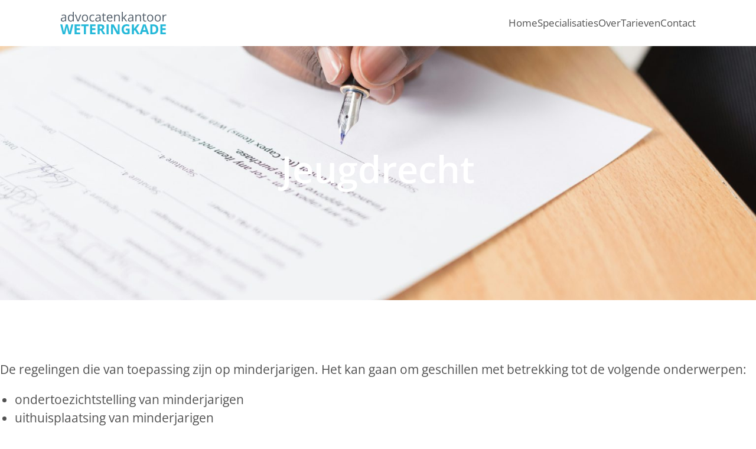

--- FILE ---
content_type: text/css
request_url: https://advocatenkantoorweteringkade.nl/wp-content/themes/advocatenkantoorweteringkade/styles.css?ver=e50fb65ebd41615896a8886f626a80e0
body_size: 9706
content:
/*!
Theme Name: Gutenberg base
Author: Glenn Windhouwer
Author URI: https://doserdesign.nl/
Description: Custom theme   
Version: 1.0.0  
Tested up to: 6.1     
Requires PHP: 7.3 
License: GNU General Public License v2 or later   
License URI: LICENSE
Text Domain: BDRC 
Tags: custom-background, custom-logo, custom-menu, featured-images, threaded-comments, translation-ready

This theme, like WordPress, is licensed under the GPL.
Use it to make something cool, have fun, and share what you've learned.

Innovatie Fabriek  is based on Underscores https://underscores.me/, (C) 2012-2020 Automattic, Inc.
Underscores is distributed under the terms of the GNU GPL v2 or later.

Normalizing styles have been helped along thanks to the fine work of
Nicolas Gallagher and Jonathan Neal https://necolas.github.io/normalize.css/
*/
/*--------------------------------------------------------------
>>> TABLE OF CONTENTS: 
----------------------------------------------------------------
# Generic
	- Normalize 
	- Box sizing 
# Base 
	- Typography   
	- Elements  
	- Links
	- Forms   
## Layouts   
# Components  
	- Navigation
	- Posts and pages 
	- Comments 
	- Widgets
	- Media 
	- Captions  
	- Galleries
# plugins 
	- Jetpack infinite scroll 
# Utilities
	- Accessibility
	- Alignments

--------------------------------------------------------------*/
/*--------------------------------------------------------------
# Generic
--------------------------------------------------------------*/
/* Normalize
--------------------------------------------- */
/*! normalize.css v8.0.1 | MIT License | github.com/necolas/normalize.css */
/* Document
	 ========================================================================== */
/**
 * 1. Correct the line height in all browsers.
 * 2. Prevent adjustments of font size after orientation changes in iOS.
 */
html {
  line-height: 1.15;
  -webkit-text-size-adjust: 100%;
}

/* Sections
	 ========================================================================== */
/**
 * Remove the margin in all browsers.
 */
body {
  margin: 0;
}

/**
 * Render the `main` element consistently in IE.
 */
main {
  display: block;
}

/**
 * Correct the font size and margin on `h1` elements within `section` and
 * `article` contexts in Chrome, Firefox, and Safari.
 */
h1 {
  font-size: 2em;
  margin: 0.67em 0;
}

/* Grouping content
	 ========================================================================== */
/**
 * 1. Add the correct box sizing in Firefox.
 * 2. Show the overflow in Edge and IE.
 */
hr {
  -webkit-box-sizing: content-box;
          box-sizing: content-box;
  height: 0;
  overflow: visible;
}

/**
 * 1. Correct the inheritance and scaling of font size in all browsers.
 * 2. Correct the odd `em` font sizing in all browsers.
 */
pre {
  font-family: monospace, monospace;
  font-size: 1em;
}

/* Text-level semantics
	 ========================================================================== */
/**
 * Remove the gray background on active links in IE 10.
 */
a {
  background-color: transparent;
}

/**
 * 1. Remove the bottom border in Chrome 57-
 * 2. Add the correct text decoration in Chrome, Edge, IE, Opera, and Safari.
 */
abbr[title] {
  border-bottom: none;
  text-decoration: underline;
  -webkit-text-decoration: underline dotted;
          text-decoration: underline dotted;
}

/**
 * Add the correct font weight in Chrome, Edge, and Safari.
 */
b,
strong {
  font-weight: bolder;
}

/**
 * 1. Correct the inheritance and scaling of font size in all browsers.
 * 2. Correct the odd `em` font sizing in all browsers.
 */
code,
kbd,
samp {
  font-family: monospace, monospace;
  font-size: 1em;
}

/**
 * Add the correct font size in all browsers.
 */
small {
  font-size: 80%;
}

/**
 * Prevent `sub` and `sup` elements from affecting the line height in
 * all browsers.
 */
sub,
sup {
  font-size: 75%;
  line-height: 0;
  position: relative;
  vertical-align: baseline;
}

sub {
  bottom: -0.25em;
}

sup {
  top: -0.5em;
}

/* Embedded content
	 ========================================================================== */
/**
 * Remove the border on images inside links in IE 10.
 */
img {
  border-style: none;
}

/* Forms
	 ========================================================================== */
/**
 * 1. Change the font styles in all browsers.
 * 2. Remove the margin in Firefox and Safari.
 */
button,
input,
optgroup,
select,
textarea {
  font-family: inherit;
  font-size: 100%;
  line-height: 1.15;
  margin: 0;
}

/**
 * Show the overflow in IE.
 * 1. Show the overflow in Edge.
 */
button,
input {
  overflow: visible;
}

/**
 * Remove the inheritance of text transform in Edge, Firefox, and IE.
 * 1. Remove the inheritance of text transform in Firefox.
 */
button,
select {
  text-transform: none;
}

/**
 * Correct the inability to style clickable types in iOS and Safari.
 */
button,
[type=button],
[type=reset],
[type=submit] {
  -webkit-appearance: button;
}

/**
 * Remove the inner border and padding in Firefox.
 */
button::-moz-focus-inner,
[type=button]::-moz-focus-inner,
[type=reset]::-moz-focus-inner,
[type=submit]::-moz-focus-inner {
  border-style: none;
  padding: 0;
}

/**
 * Restore the focus styles unset by the previous rule.
 */
button:-moz-focusring,
[type=button]:-moz-focusring,
[type=reset]:-moz-focusring,
[type=submit]:-moz-focusring {
  outline: 1px dotted ButtonText;
}

/**
 * Correct the padding in Firefox.
 */
fieldset {
  padding: 0.35em 0.75em 0.625em;
}

/**
 * 1. Correct the text wrapping in Edge and IE.
 * 2. Correct the color inheritance from `fieldset` elements in IE.
 * 3. Remove the padding so developers are not caught out when they zero out
 *		`fieldset` elements in all browsers.
 */
legend {
  -webkit-box-sizing: border-box;
          box-sizing: border-box;
  color: inherit;
  display: table;
  max-width: 100%;
  padding: 0;
  white-space: normal;
}

/**
 * Add the correct vertical alignment in Chrome, Firefox, and Opera.
 */
progress {
  vertical-align: baseline;
}

/**
 * Remove the default vertical scrollbar in IE 10+.
 */
textarea {
  overflow: auto;
}

/**
 * 1. Add the correct box sizing in IE 10.
 * 2. Remove the padding in IE 10.
 */
[type=checkbox],
[type=radio] {
  -webkit-box-sizing: border-box;
          box-sizing: border-box;
  padding: 0;
}

/**
 * Correct the cursor style of increment and decrement buttons in Chrome.
 */
[type=number]::-webkit-inner-spin-button,
[type=number]::-webkit-outer-spin-button {
  height: auto;
}

/**
 * 1. Correct the odd appearance in Chrome and Safari.
 * 2. Correct the outline style in Safari.
 */
[type=search] {
  -webkit-appearance: textfield;
  outline-offset: -2px;
}

/**
 * Remove the inner padding in Chrome and Safari on macOS.
 */
[type=search]::-webkit-search-decoration {
  -webkit-appearance: none;
}

/**
 * 1. Correct the inability to style clickable types in iOS and Safari.
 * 2. Change font properties to `inherit` in Safari.
 */
::-webkit-file-upload-button {
  -webkit-appearance: button;
  font: inherit;
}

/* Interactive
	 ========================================================================== */
/*
 * Add the correct display in Edge, IE 10+, and Firefox.
 */
details {
  display: block;
}

/*
 * Add the correct display in all browsers.
 */
summary {
  display: list-item;
}

/* Misc
	 ========================================================================== */
/**
 * Add the correct display in IE 10+.
 */
template {
  display: none;
}

/**
 * Add the correct display in IE 10.
 */
[hidden] {
  display: none;
}

/* Box sizing
--------------------------------------------- */
/* Inherit box-sizing to more easily change it's value on a component level.
@link http://css-tricks.com/inheriting-box-sizing-probably-slightly-better-best-practice/ */
*,
*::before,
*::after {
  -webkit-box-sizing: inherit;
          box-sizing: inherit;
}

html {
  -webkit-box-sizing: border-box;
          box-sizing: border-box;
}

/*--------------------------------------------------------------  
# Base
--------------------------------------------------------------*/
/* Typography
--------------------------------------------- */
body,
button,
input,
select,
optgroup,
textarea {
  color: #404040;
  font-family: -apple-system, BlinkMacSystemFont, "Segoe UI", Roboto, Oxygen-Sans, Ubuntu, Cantarell, "Helvetica Neue", sans-serif;
  font-size: 1rem;
  line-height: 1.5;
}

h1,
h2,
h3,
h4,
h5,
h6 {
  clear: both;
}

p {
  margin-bottom: 1.5em;
}

dfn,
cite,
em,
i {
  font-style: italic;
}

blockquote {
  margin: 0 1.5em;
}

address {
  margin: 0 0 1.5em;
}

pre {
  background: #eee;
  font-family: "Courier 10 Pitch", courier, monospace;
  line-height: 1.6;
  margin-bottom: 1.6em;
  max-width: 100%;
  overflow: auto;
  padding: 1.6em;
}

code,
kbd,
tt,
var {
  font-family: monaco, consolas, "Andale Mono", "DejaVu Sans Mono", monospace;
}

abbr,
acronym {
  border-bottom: 1px dotted #666;
  cursor: help;
}

mark,
ins {
  background: #fff9c0;
  text-decoration: none;
}

big {
  font-size: 125%;
}

/* Elements
--------------------------------------------- */
body {
  background: #fff;
}

hr {
  background-color: #ccc;
  border: 0;
  height: 1px;
  margin-bottom: 1.5em;
}

ul,
ol {
  margin: 0 0 1.5em 3em;
}

ul {
  list-style: disc;
}

ol {
  list-style: decimal;
}

li > ul,
li > ol {
  margin-bottom: 0;
  margin-left: 1.5em;
}

dt {
  font-weight: 700;
}

dd {
  margin: 0 1.5em 1.5em;
}

/* Make sure embeds and iframes fit their containers. */
embed,
iframe,
object {
  max-width: 100%;
}

img {
  height: auto;
  max-width: 100%;
}

figure {
  margin: 1em 0;
}

table {
  margin: 0 0 1.5em;
  width: 100%;
}

/* Links
--------------------------------------------- */
a:hover, a:focus, a:active {
  color: #191970;
}
a:focus {
  outline: thin dotted;
}
a:hover, a:active {
  outline: 0;
}

/* Forms
--------------------------------------------- */
input[type=text],
input[type=email],
input[type=url],
input[type=password],
input[type=search],
input[type=number],
input[type=tel],
input[type=range],
input[type=date],
input[type=month],
input[type=week],
input[type=time],
input[type=datetime],
input[type=datetime-local],
input[type=color],
textarea {
  color: #666;
  border: 1px solid #ccc;
  border-radius: 3px;
  padding: 3px;
}
input[type=text]:focus,
input[type=email]:focus,
input[type=url]:focus,
input[type=password]:focus,
input[type=search]:focus,
input[type=number]:focus,
input[type=tel]:focus,
input[type=range]:focus,
input[type=date]:focus,
input[type=month]:focus,
input[type=week]:focus,
input[type=time]:focus,
input[type=datetime]:focus,
input[type=datetime-local]:focus,
input[type=color]:focus,
textarea:focus {
  color: #111;
}

select {
  border: 1px solid #ccc;
}

textarea {
  width: 100%;
}

/*--------------------------------------------------------------
# Layouts
--------------------------------------------------------------*/
/*--------------------------------------------------------------
# Components
--------------------------------------------------------------*/
/* Navigation
--------------------------------------------- */
.main-navigation {
  display: block;
  width: 100%;
}
.main-navigation ul {
  display: none;
  list-style: none;
  margin: 0;
  padding-left: 0;
}
.main-navigation ul ul li:hover > ul, .main-navigation ul ul li.focus > ul {
  display: block;
  left: auto;
}
.main-navigation ul ul a {
  width: 200px;
}
.main-navigation ul li:hover > ul,
.main-navigation ul li.focus > ul {
  left: auto;
}
.main-navigation li {
  position: relative;
}
.main-navigation a {
  display: block;
  text-decoration: none;
}
/* Small menu. */
.menu-toggle,
.main-navigation.toggled ul {
  display: block;
}

@media screen and (min-width: 37.5em) {
  .menu-toggle {
    display: none;
  }
  .main-navigation ul {
    display: -webkit-box;
    display: -ms-flexbox;
    display: flex;
  }
}
.site-main .comment-navigation,
.site-main .posts-navigation,
.site-main .post-navigation {
  margin: 0 0 1.5em;
}
.comment-navigation .nav-links,
.posts-navigation .nav-links,
.post-navigation .nav-links {
  display: -webkit-box;
  display: -ms-flexbox;
  display: flex;
}
.comment-navigation .nav-previous,
.posts-navigation .nav-previous,
.post-navigation .nav-previous {
  -webkit-box-flex: 1;
      -ms-flex: 1 0 50%;
          flex: 1 0 50%;
}
.comment-navigation .nav-next,
.posts-navigation .nav-next,
.post-navigation .nav-next {
  text-align: end;
  -webkit-box-flex: 1;
      -ms-flex: 1 0 50%;
          flex: 1 0 50%;
}

/* Posts and pages
--------------------------------------------- */
.sticky {
  display: block;
}

.post,
.page {
  margin: 0 0 1.5em;
}

.updated:not(.published) {
  display: none;
}

.page-content,
.entry-content,
.entry-summary {
  margin: 1.5em 0 0;
}

.page-links {
  clear: both;
  margin: 0 0 1.5em;
}

/* Comments
--------------------------------------------- */
.comment-content a {
  word-wrap: break-word;
}

.bypostauthor {
  display: block;
}

/* Widgets
--------------------------------------------- */
.widget {
  margin: 0 0 1.5em;
}
.widget select {
  max-width: 100%;
}

/* Media
--------------------------------------------- */
.page-content .wp-smiley,
.entry-content .wp-smiley,
.comment-content .wp-smiley {
  border: none;
  margin-bottom: 0;
  margin-top: 0;
  padding: 0;
}

/* Make sure logo link wraps around logo image. */
.custom-logo-link {
  display: inline-block;
}

/* Captions
--------------------------------------------- */
.wp-caption {
  margin-bottom: 1.5em;
  max-width: 100%;
}
.wp-caption img[class*=wp-image-] {
  display: block;
  margin-left: auto;
  margin-right: auto;
}
.wp-caption .wp-caption-text {
  margin: 0.8075em 0;
}

.wp-caption-text {
  text-align: center;
}

/* Galleries
--------------------------------------------- */
.gallery {
  margin-bottom: 1.5em;
  display: -ms-grid;
  display: grid;
  grid-gap: 1.5em;
}

.gallery-item {
  display: inline-block;
  text-align: center;
  width: 100%;
}

.gallery-columns-2 {
  -ms-grid-columns: (1fr)[2];
  grid-template-columns: repeat(2, 1fr);
}

.gallery-columns-3 {
  -ms-grid-columns: (1fr)[3];
  grid-template-columns: repeat(3, 1fr);
}

.gallery-columns-4 {
  -ms-grid-columns: (1fr)[4];
  grid-template-columns: repeat(4, 1fr);
}

.gallery-columns-5 {
  -ms-grid-columns: (1fr)[5];
  grid-template-columns: repeat(5, 1fr);
}

.gallery-columns-6 {
  -ms-grid-columns: (1fr)[6];
  grid-template-columns: repeat(6, 1fr);
}

.gallery-columns-7 {
  -ms-grid-columns: (1fr)[7];
  grid-template-columns: repeat(7, 1fr);
}

.gallery-columns-8 {
  -ms-grid-columns: (1fr)[8];
  grid-template-columns: repeat(8, 1fr);
}

.gallery-columns-9 {
  -ms-grid-columns: (1fr)[9];
  grid-template-columns: repeat(9, 1fr);
}

.gallery-caption {
  display: block;
}

/*-------------------------------------------------------------- 
# Plugins
--------------------------------------------------------------*/
/* Jetpack infinite scroll 
--------------------------------------------- */
/* Hide the Posts Navigation and the Footer when Infinite Scroll is in use. */
.infinite-scroll .posts-navigation,
.infinite-scroll.neverending .site-footer {
  display: none;
}

/* Re-display the Theme Footer when Infinite Scroll has reached its end. */
.infinity-end.neverending .site-footer {
  display: block;
}

/*--------------------------------------------------------------
# Utilities
--------------------------------------------------------------*/
/* Accessibility 
--------------------------------------------- */
/* Text meant only for screen readers. */
.screen-reader-text {
  border: 0;
  clip: rect(1px, 1px, 1px, 1px);
  -webkit-clip-path: inset(50%);
          clip-path: inset(50%);
  height: 1px;
  margin: -1px;
  overflow: hidden;
  padding: 0;
  position: absolute !important;
  width: 1px;
  word-wrap: normal !important;
}
.screen-reader-text:focus {
  background-color: #f1f1f1;
  border-radius: 3px;
  -webkit-box-shadow: 0 0 2px 2px rgba(0, 0, 0, 0.6);
          box-shadow: 0 0 2px 2px rgba(0, 0, 0, 0.6);
  clip: auto !important;
  -webkit-clip-path: none;
          clip-path: none;
  color: #21759b;
  display: block;
  font-size: 0.875rem;
  font-weight: 700;
  height: auto;
  left: 5px;
  line-height: normal;
  padding: 15px 23px 14px;
  text-decoration: none;
  top: 5px;
  width: auto;
  z-index: 100000;
}

/* Do not show the outline on the skip link target. */
#primary[tabindex="-1"]:focus {
  outline: 0;
}

/* Alignments
--------------------------------------------- */
.alignleft {
  /*rtl:ignore*/
  float: left;
  /*rtl:ignore*/
  margin-right: 1.5em;
  margin-bottom: 1.5em;
}

.alignright {
  /*rtl:ignore*/
  float: right;
  /*rtl:ignore*/
  margin-left: 1.5em;
  margin-bottom: 1.5em;
}

.aligncenter {
  clear: both;
  display: block;
  margin-left: auto;
  margin-right: auto;
  margin-bottom: 1.5em;
}

/*--------------------------------------------------------------
# Custom imports
--------------------------------------------------------------*/
/* =Variables
-------------------------------------------------------------- */
/* slightly enhanced, universal clearfix hack */
.clearfix:after {
  visibility: hidden;
  display: block;
  font-size: 0;
  content: " ";
  clear: both;
  height: 0;
}

.clearfix {
  display: inline-block;
}

/* start commented backslash hack \*/
* html .clearfix {
  height: 1%;
}

.clearfix {
  display: block;
}

/* close commented backslash hack */
.row-no-padding > [class*=col-] {
  padding-left: 0 !important;
  padding-right: 0 !important;
}

/* =Alpha colours
-------------------------------------------------------------- 


body::-webkit-scrollbar {
  width: 0.5em;
}

body::-webkit-scrollbar-track {
  box-shadow:  0 0 6px rgba(0, 0, 0, 0.3);
}

body::-webkit-scrollbar-thumb {
  //background-image: url('../../../wp-content/uploads/2022/07/yellow-pattern.gif');
  //  height: 100px;
    background-color: $primary;
}



/* =Alpha colours
-------------------------------------------------------------- */
/* useage: @include alpha-attribute('background-color', rgba(black, 0.5), white); */
/* =Three colour gradient
-------------------------------------------------------------- */
/* =Border radius
-------------------------------------------------------------- */
/* =Shadow
-------------------------------------------------------------- */
/* =Mixins
---------------------------------------------------------------------------------------------------------- */
/* =Media queries
-------------------------------------------------------------- */
/* =Image boxes
-------------------------------------------------------------- */
html, body, div, span, applet, object, iframe,
h1, h2, h3, h4, h5, h6, p, blockquote, pre,
a, abbr, acronym, address, big, cite, code,
del, dfn, em, font, img, ins, kbd, q, s, samp,
small, strike, strong, sub, sup, tt, var,
b, u, i, center,
dl, dt, dd, ol, ul, li,
fieldset, form, label, legend,
table, caption, tbody, tfoot, thead, tr, th, td {
  background: transparent;
  border: 0;
  margin: 0;
  padding: 0;
  vertical-align: baseline;
}

.skip-link {
  display: none;
}

.clearfix {
  clear: both;
}

html {
  font-size: 62.5%;
  overflow: visible;
}

html.mm-opened body {
  overflow: scroll !important;
}

*, *:before, *:after {
  -webkit-box-sizing: border-box;
  box-sizing: border-box;
}

/* =Typography -------------------------------------------------------------- */
html {
  font-size: calc(10px + 1vw);
  line-height: calc(12px + 2vw);
  color: #525252;
}
@media only screen and (min-width: 992px) {
  html {
    font-size: 21px;
    line-height: 32px;
  }
}

/*----------------------------------------------titles-start*/
h1, h2, h3, h4, h5, h6 {
  font-weight: 600;
  margin-bottom: 15px;
  color: #525252;
}

h1 {
  font-size: calc(3rem + 0vw);
  line-height: calc(3rem + 0vw);
}

h2 {
  font-size: calc(2.5rem + 0vw);
  line-height: calc(2.5rem + 0vw);
}

h3 {
  font-size: calc(1.5rem + 0vw);
  line-height: calc(1.5rem + 0vw);
}

h4 {
  font-size: calc(2rem + 0vw);
  line-height: calc(2rem + 0vw);
}

h5 {
  font-size: calc(1.5rem + 0vw);
  line-height: calc(1.5rem + 0vw);
}

h6 {
  font-size: calc(1.2rem + 0vw);
  line-height: calc(1.2rem + 0vw);
}

#content .blok-title {
  color: #FF00FF;
  text-align: center;
  text-transform: uppercase;
  margin-bottom: 30px;
}

/*----------------------------------------------blockquote*/
blockquote {
  position: relative;
}
blockquote:last-child {
  padding-bottom: 0px;
}

/*----------------------------------------------titles-end*/
/*----------------------------------------------links-start*/
.site-main a {
  -webkit-transition: all ease-out 0.2s;
  transition: all ease-out 0.2s;
  position: relative;
}
.site-main a:link, .site-main a:visited {
  text-decoration: none;
  display: inline-block;
  text-decoration: none;
}
.site-main a:hover, .site-main a:active {
  text-decoration: none;
  color: #55616D;
  text-decoration: underline;
}
.site-main a:hover:after, .site-main a:active:after {
  display: block;
  position: absolute;
  height: 0.1em;
  width: 100%;
  content: " ";
}

/*----------------------------------------------links-end*/
/* =Header Structure
-------------------------------------------------------------- */
.site-header {
  opacity: 1;
  pointer-events: all;
  position: sticky;
  width: 100%;
  height: auto;
  top: 0px;
  z-index: 15;
  display: -webkit-box;
  display: -ms-flexbox;
  display: flex;
  -webkit-box-flex: 1;
      -ms-flex: 1;
          flex: 1;
  -webkit-transition: ease-out 0.3s all;
  transition: ease-out 0.3s all;
  background-color: transparent;
  background: transparent;
}
.site-header.show {
  background-color: #fff;
  -webkit-box-shadow: 4px 4px 5px -4px rgba(0, 0, 0, 0.75);
  box-shadow: 4px 4px 5px -4px rgba(0, 0, 0, 0.75);
}
.site-header.show .site-branding {
  opacity: 1;
}

.home .site-header {
  position: sticky;
}
@media only screen and (min-width: 768px) {
  .home .site-header {
    position: fixed;
  }
}

.header-wrapper {
  display: -webkit-box;
  display: -ms-flexbox;
  display: flex;
  -webkit-box-pack: justify;
      -ms-flex-pack: justify;
          justify-content: space-between;
  width: 100%;
  font-size: 0.8em;
  max-width: var(--wp--style--global--content-size);
  margin: 0 auto;
  padding-top: 15px;
  padding-bottom: 15px;
}
.header-wrapper .header-left .site-branding {
  position: absolute;
}
.header-wrapper .header-right {
  display: -webkit-box;
  display: -ms-flexbox;
  display: flex;
  -webkit-box-align: center;
      -ms-flex-align: center;
          align-items: center;
}
.header-wrapper .header-widget-wrapper {
  display: -webkit-box;
  display: -ms-flexbox;
  display: flex;
  -webkit-box-orient: vertical;
  -webkit-box-direction: normal;
      -ms-flex-direction: column;
          flex-direction: column;
  -webkit-box-pack: center;
      -ms-flex-pack: center;
          justify-content: center;
  margin-right: 15px;
}
.header-wrapper .header-widget-wrapper .widget {
  margin: 0px;
}
@media only screen and (min-width: 768px) {
  .header-wrapper .header-widget-wrapper .wp-element-button {
    min-width: 155px;
  }
}
.header-wrapper .widget_icl_lang_sel_widget {
  margin-bottom: 0px;
  padding-left: 5px;
  border-left: solid 1px #FF00FF;
}
.header-wrapper .widget_icl_lang_sel_widget .wpml-ls-slot-header a {
  background-color: #1692E5;
  border: 0px;
}
.header-wrapper .widget_icl_lang_sel_widget .wpml-ls-sub-menu {
  border: none;
}
.header-wrapper .widget_icl_lang_sel_widget a:link, .header-wrapper .widget_icl_lang_sel_widget a:visited {
  color: #FF00FF;
}
.header-wrapper .widget_icl_lang_sel_widget a:hover, .header-wrapper .widget_icl_lang_sel_widget a:active {
  color: #55616D;
}

.custom-logo-link {
  width: 120px;
  line-height: 0px;
}
@media only screen and (min-width: 768px) {
  .custom-logo-link {
    width: 180px;
  }
}
.custom-logo-link img {
  width: 100%;
  height: auto;
  max-width: none;
}

.site-branding {
  display: -webkit-box;
  display: -ms-flexbox;
  display: flex;
  -webkit-box-align: center;
      -ms-flex-align: center;
          align-items: center;
}
.site-branding .site-title {
  font-size: calc(24px + 3vw);
  line-height: calc(30px + 3vw);
  margin-bottom: 0px;
  position: absolute;
  left: -1000px;
}
.site-branding .site-title a:link, .site-branding .site-title a:visited {
  color: #1692E5;
  text-decoration: none;
}
.site-branding .site-title a:hover, .site-branding .site-title a:active {
  color: #1692E5;
  text-decoration: none;
}
.site-branding .site-description {
  color: #1692E5;
  margin-bottom: 0px;
}

.site-description {
  position: absolute;
  left: -1000px;
}

.navigation-bar {
  display: -webkit-box;
  display: -ms-flexbox;
  display: flex;
  -webkit-box-pack: justify;
      -ms-flex-pack: justify;
          justify-content: space-between;
  -webkit-box-align: center;
      -ms-flex-align: center;
          align-items: center;
  margin: 60px 0;
}

.header-panel {
  display: block;
  position: fixed;
  width: 100%;
  top: 0px;
}

.header-widgets {
  margin-left: auto;
  display: -webkit-box;
  display: -ms-flexbox;
  display: flex;
  -webkit-box-align: center;
      -ms-flex-align: center;
          align-items: center;
}
.header-widgets .nav-icons {
  display: -webkit-box;
  display: -ms-flexbox;
  display: flex;
}
.header-widgets .nav-icons .nav-icon {
  margin-left: 10px;
}
.header-widgets .nav-icons i:hover, .header-widgets .nav-icons i:active {
  color: #FF00FF;
  cursor: pointer;
}

.mobile-button {
  top: 24px;
  right: 0px;
  line-height: 0px;
  cursor: pointer;
  width: 24px;
  z-index: 99;
  display: block;
  pointer-events: all;
}
@media only screen and (min-width: 768px) {
  .mobile-button {
    display: none;
  }
}
.mobile-button a:link, .mobile-button a:visited {
  display: block;
}
.mobile-button a:hover, .mobile-button a:active {
  display: block;
}
.mobile-button img {
  width: 100%;
  height: auto;
}

/*----------------------------------------------------------------main menu*/
.header-navigation {
  display: none;
  height: 100%;
  width: 100%;
  -webkit-box-pack: justify;
      -ms-flex-pack: justify;
          justify-content: space-between;
  -webkit-box-align: center;
      -ms-flex-align: center;
          align-items: center;
  padding: 0 15px;
}
@media only screen and (min-width: 768px) {
  .header-navigation {
    display: -webkit-box;
    display: -ms-flexbox;
    display: flex;
  }
}
.header-navigation a {
  font-weight: 700;
}
.header-navigation a:link, .header-navigation a:visited {
  color: #000;
  padding: 0px 10px;
  line-height: 1.1em;
}
.header-navigation a:hover, .header-navigation a:active {
  color: #55616D;
}
.header-navigation .menu {
  -webkit-box-orient: vertical;
  -webkit-box-direction: normal;
      -ms-flex-direction: column;
          flex-direction: column;
  -ms-flex-wrap: wrap;
      flex-wrap: wrap;
  height: 60px;
}
.header-navigation .menu li {
  display: inline-block;
  position: relative;
  display: -webkit-box;
  display: -ms-flexbox;
  display: flex;
  -webkit-box-align: end;
      -ms-flex-align: end;
          align-items: flex-end;
}
.header-navigation .menu li:last-child {
  border-right: none;
}
.header-navigation .menu li:hover .sub-menu {
  display: -webkit-box;
  display: -ms-flexbox;
  display: flex;
}
.header-navigation .menu .sub-menu {
  padding: 10px 0 5px 0;
  display: none;
  -webkit-box-orient: vertical;
  -webkit-box-direction: normal;
      -ms-flex-direction: column;
          flex-direction: column;
  left: -0.5px;
  background-color: #1692E5;
  font-size: 0.8em;
  line-height: 1em;
  -webkit-box-shadow: none !important;
          box-shadow: none !important;
  position: absolute;
  bottom: 0px;
  -webkit-transform: translateY(100%);
          transform: translateY(100%);
}
.header-navigation .menu .sub-menu li {
  border-right: none;
  border-left: none;
  padding: 5px 5px 5px 10px;
}

/*----------------------------------------------------------------end main menu*/
/*----------------------------------------------------------------mobile menu*/
.menu-panel {
  position: fixed;
  top: 0px;
  height: 100%;
  width: 100%;
  overflow: scroll;
  z-index: 16;
  overflow: visible;
  opacity: 0;
  pointer-events: none;
  -webkit-transition: 0.5s opacity ease-out;
  transition: 0.5s opacity ease-out;
  display: -webkit-box;
  display: -ms-flexbox;
  display: flex;
  -webkit-box-orient: vertical;
  -webkit-box-direction: normal;
      -ms-flex-direction: column;
          flex-direction: column;
}
.menu-panel.slide-left {
  -webkit-box-align: start;
      -ms-flex-align: start;
          align-items: flex-start;
}
.menu-panel.slide-left .menu-panel-inner {
  -webkit-transform: translateX(-100%);
          transform: translateX(-100%);
}
.menu-panel.slide-right {
  -webkit-box-align: end;
      -ms-flex-align: end;
          align-items: flex-end;
}
.menu-panel.slide-right .menu-panel-inner {
  -webkit-transform: translateX(100%);
          transform: translateX(100%);
}
.menu-panel.slide-top {
  -webkit-box-align: end;
      -ms-flex-align: end;
          align-items: flex-end;
  -webkit-box-pack: start;
      -ms-flex-pack: start;
          justify-content: flex-start;
}
.menu-panel.slide-top .menu-panel-inner {
  -webkit-transform: translateY(-100%);
          transform: translateY(-100%);
  height: auto;
  width: 100%;
  max-width: none;
}
.menu-panel.slide-bottom {
  -webkit-box-align: end;
      -ms-flex-align: end;
          align-items: flex-end;
  -webkit-box-pack: end;
      -ms-flex-pack: end;
          justify-content: flex-end;
}
.menu-panel.slide-bottom .menu-panel-inner {
  -webkit-transform: translateY(100%);
          transform: translateY(100%);
  height: auto;
  width: 100%;
  max-width: none;
}
.menu-panel.show {
  pointer-events: all;
  opacity: 1;
}
.menu-panel.show .menu-panel-inner {
  -webkit-transform: translateX(0%) !important;
          transform: translateX(0%) !important;
}
.menu-panel .menu-panel-overlay {
  background-color: rgba(0, 0, 0, 0.5);
  width: 100%;
  height: 100%;
  position: absolute;
}
.menu-panel .menu-panel-inner {
  background-color: #fff;
  -webkit-transition: 0.5s all ease-out;
  transition: 0.5s all ease-out;
  max-width: 80%;
  width: 80%;
  height: 100%;
  position: absolute;
  display: -webkit-box;
  display: -ms-flexbox;
  display: flex;
  -webkit-box-orient: vertical;
  -webkit-box-direction: normal;
      -ms-flex-direction: column;
          flex-direction: column;
  -webkit-box-pack: start;
      -ms-flex-pack: start;
          justify-content: flex-start;
  -webkit-box-align: start;
      -ms-flex-align: start;
          align-items: flex-start;
  padding: 60px 60px 60px 30px;
  box-shadow: 1px 1px 24px -5px rgba(0, 0, 0, 0.51);
  -webkit-box-shadow: 1px 1px 24px -5px rgba(0, 0, 0, 0.51);
  -moz-box-shadow: 1px 1px 24px -5px rgba(0, 0, 0, 0.51);
  z-index: 2;
}
.menu-panel .nav-container {
  width: 100%;
}
.menu-panel .mobile-menu {
  display: block;
}
.menu-panel a:link, .menu-panel a:visited {
  color: #000;
}
.menu-panel a:hover, .menu-panel a:active {
  color: #FF00FF;
}
.menu-panel .custom-logo-link {
  width: 200px;
  line-height: 0px;
}
.menu-panel .custom-logo-link img {
  width: 100%;
  height: auto;
  max-width: none;
}
.menu-panel .main-navigation {
  margin-top: 60px;
  font-size: 1.2em;
}
.menu-panel .main-navigation li {
  display: -webkit-box;
  display: -ms-flexbox;
  display: flex;
  -webkit-box-orient: vertical;
  -webkit-box-direction: normal;
      -ms-flex-direction: column;
          flex-direction: column;
  padding: 10px 0;
}
.menu-panel .main-navigation li .submenu-button {
  display: none;
}
.menu-panel .main-navigation .menu-item-has-children > a .submenu-button {
  display: block;
}
.menu-panel .main-navigation .menu-item-has-children a {
  display: -webkit-box;
  display: -ms-flexbox;
  display: flex;
  -webkit-box-pack: justify;
      -ms-flex-pack: justify;
          justify-content: space-between;
}
.menu-panel .main-navigation .opened > a .submenu-button {
  display: block;
  -webkit-transform: rotate(90deg);
          transform: rotate(90deg);
}
.menu-panel .main-navigation .sub-menu {
  padding-top: 15px;
  padding-left: 10px;
  font-size: 0.8em;
}
.menu-panel .menu-close {
  position: absolute;
  top: 15px;
  right: 15px;
  color: #fff;
  cursor: pointer;
  z-index: 9;
  -webkit-filter: invert(100%) sepia(3%) saturate(10%) hue-rotate(52deg) brightness(105%) contrast(103%);
          filter: invert(100%) sepia(3%) saturate(10%) hue-rotate(52deg) brightness(105%) contrast(103%);
}
.menu-panel .menu-close img {
  width: 24px;
  height: auto;
}

/*----------------------------------------------------------------end mobile menu*/
/*-------------------------------------------- general-start*/
html body {
  color: #525252;
  margin-bottom: 0px !important;
  position: relative;
  background-color: var(--wp--preset--color--base);
}
body {
  -webkit-animation: fadeInAnimation ease 2s;
          animation: fadeInAnimation ease 2s;
  -webkit-animation-iteration-count: 1;
          animation-iteration-count: 1;
  -webkit-animation-fill-mode: forwards;
          animation-fill-mode: forwards;
}

@-webkit-keyframes fadeInAnimation {
  0% {
    opacity: 0;
  }
  100% {
    opacity: 1;
  }
}

@keyframes fadeInAnimation {
  0% {
    opacity: 0;
  }
  100% {
    opacity: 1;
  }
}
html#html {
  margin-top: 0px !important;
}

html.theme-wrap,
html.no-js {
  margin-top: 0px !important;
  overflow-x: hidden;
}

body {
  overflow-x: hidden;
  overflow-y: scroll;
}

p:empty {
  display: none;
}

article:after {
  visibility: hidden;
  display: block;
  font-size: 0;
  content: " ";
  clear: both;
  height: 0;
}

.entry-content {
  margin-top: 0px;
}

article.post,
article.page {
  margin-bottom: 0px;
}

.section-title {
  font-size: clamp(36px, 4vw, 100px);
  line-height: clamp(40px, 4.3vw, 110px);
}

.tb-fields-and-text {
  width: 100%;
}

.site {
  position: relative;
}

.site-main {
  position: relative;
}
.site-main ul, .site-main ol {
  margin-left: 20px;
  margin-bottom: 30px;
}

article {
  position: relative;
  z-index: 2;
}

p {
  margin-bottom: 20px;
}

.logged-in .menu-close {
  position: absolute;
  top: 86wpx;
}

body .wp-caption .wp-caption-text {
  text-align: left;
}

/*------------------ -------------------------- search-start*/
/*-------------------------------------------- header-start*/
/*-------------------------------------------- header-start*/
/*-------------------------------------------- header-start*/
.socials {
  display: -webkit-box;
  display: -ms-flexbox;
  display: flex;
  margin-left: auto;
  padding-right: 36px;
  margin-bottom: 10px;
}
@media only screen and (min-width: 992px) {
  .socials {
    padding-right: 0px;
  }
}
.socials .social {
  margin: 0 5px;
  line-height: 0px;
  width: 36px;
  display: -webkit-box !important;
  display: -ms-flexbox !important;
  display: flex !important;
  -webkit-box-align: center;
      -ms-flex-align: center;
          align-items: center;
}
.socials .social img {
  width: 100%;
  height: auto;
}
.socials a:link, .socials a:visited {
  color: #fff;
}
.socials a:hover, .socials a:active {
  color: #55616D;
  opacity: 0.6;
}

/*-------------------------------------------- main-start*/
/*-------------------------------------------- evenement-start*/
/*-------------------------------------------- footer-start*/
.site-footer {
  color: #fff;
  background-size: cover;
  font-size: calc(14px + 0.2vw);
  line-height: calc(18px + 0.4vw);
  background-color: #505050;
  padding-top: min(6.5rem, 8vw);
  padding-bottom: min(6.5rem, 8vw);
}
.site-footer .footer-widgets-wrapper {
  max-width: 1024px;
  margin: 0 auto;
  display: -ms-grid;
  display: grid;
  -ms-grid-columns: 1fr;
  grid-template-columns: repeat(1, 1fr);
  grid-column-gap: 30px;
}
@media only screen and (min-width: 768px) {
  .site-footer .footer-widgets-wrapper {
    -ms-grid-columns: (1fr)[3];
    grid-template-columns: repeat(3, 1fr);
  }
}
.site-footer .footer-widgets {
  padding: 0 0 0px 0px;
  width: 100%;
}
.site-footer .footer-widgets .widget:last-child {
  margin-bottom: 0px;
}
.site-footer .widget-title {
  font-size: calc(18px + 0.2vw);
  line-height: calc(21px + 0.4vw);
  margin-bottom: 15px;
  color: #fff;
  font-weight: 600;
}
.site-footer .widget_nav_menu ul, .site-footer .widget_nav_menu ol {
  list-style-type: none;
  display: -webkit-box;
  display: -ms-flexbox;
  display: flex;
  -webkit-box-orient: vertical;
  -webkit-box-direction: normal;
      -ms-flex-direction: column;
          flex-direction: column;
}
.site-footer .widget_nav_menu ul li, .site-footer .widget_nav_menu ol li {
  margin-right: 15px;
}
.site-footer a:link, .site-footer a:visited {
  color: #fff;
  text-decoration: none;
}
.site-footer a:hover, .site-footer a:active {
  color: #fff;
  text-decoration: underline;
}
.site-footer h1, .site-footer h2, .site-footer h3 {
  color: #1692E5;
  margin-bottom: 0px;
}

.scroll-down {
  position: absolute !important;
  bottom: 30px;
  left: 50%;
  -webkit-transform: translateX(-50%);
          transform: translateX(-50%);
  z-index: 5;
  font-size: 48px;
  color: #fff !important;
  width: 48px;
  height: 48px;
}

.wp-block-toolset-views-view-editor .js-wpv-view-layout {
  visibility: visible !important;
}

.rechtsgebieden .rechtsgebied {
  text-align: center;
  position: relative;
}
.rechtsgebieden .rechtsgebied:hover, .rechtsgebieden .rechtsgebied:active {
  opacity: 0.7;
}
.rechtsgebieden .rechtsgebied:hover .rechtsgebied-icoon, .rechtsgebieden .rechtsgebied:active .rechtsgebied-icoon {
  -webkit-filter: brightness(0) saturate(100%) invert(63%) sepia(67%) saturate(551%) hue-rotate(148deg) brightness(88%) contrast(92%);
          filter: brightness(0) saturate(100%) invert(63%) sepia(67%) saturate(551%) hue-rotate(148deg) brightness(88%) contrast(92%);
}
.rechtsgebieden .rechtsgebied-icoon {
  height: 75px;
  margin-bottom: 1vw;
}
.rechtsgebieden .rechtsgebied-icoon img {
  -webkit-filter: brightness(0) saturate(100%) invert(35%) sepia(16%) saturate(419%) hue-rotate(169deg) brightness(102%) contrast(93%);
          filter: brightness(0) saturate(100%) invert(35%) sepia(16%) saturate(419%) hue-rotate(169deg) brightness(102%) contrast(93%);
}
.rechtsgebieden .rechtsgebied-icoon img {
  height: 100%;
  width: auto;
}
.rechtsgebieden .rechtsgebied-titel {
  font-size: 1rem;
  line-height: 1.2rem;
}

body .wp-block-frm-modal-content .frm_modal_header_no_title .close {
  right: 0px;
  top: 0px;
}

body .slider-section {
  width: 100%;
  position: relative;
  height: 35vh;
  overflow: hidden;
}
body .slider-section.alignwide {
  max-width: 1280px;
  margin: 0 auto;
}
@media only screen and (min-width: 768px) {
  body .slider-section {
    height: 80vh;
  }
}
body .slider-section .slick-track {
  height: 35vh;
}
@media only screen and (min-width: 768px) {
  body .slider-section .slick-track {
    height: 80vh;
  }
}
body .slider-section .slick-list {
  width: 100%;
  max-width: none !important;
  margin: 0px !important;
}
body .slider-section .slide-image {
  display: -webkit-box;
  display: -ms-flexbox;
  display: flex;
  width: 100%;
}
body .slider-section .slide-image figure {
  height: 100%;
}
body .slider-section .slide-image figure img {
  position: absolute;
  top: 0px;
  left: 0px;
  -o-object-fit: cover;
     object-fit: cover;
  -o-object-position: center;
     object-position: center;
  width: 100%;
  height: 100%;
}
body .slider-section .slide-image figcaption {
  display: none;
}
body .slider-section .slide-image {
  position: absolute;
  width: 100%;
  height: 100%;
}
body .slider-section .slide-content {
  display: -webkit-box;
  display: -ms-flexbox;
  display: flex;
  position: relative;
  top: 0px;
  width: 100%;
  height: 100%;
  z-index: 2;
  padding-top: 60px;
  padding-bottom: 30px;
  color: #55616D;
  z-index: 2;
}
@media only screen and (min-width: 768px) {
  body .slider-section .slide-content {
    padding-bottom: 60px;
  }
}
body .slider-section .slide-content .slide-content-inner {
  margin: 0 auto !important;
  padding-right: 0vw !important;
  width: 100%;
}
@media only screen and (min-width: 768px) {
  body .slider-section .slide-content .slide-content-inner {
    padding-right: 15vw !important;
  }
}
body .slider-section .slide-content h1, body .slider-section .slide-content h2, body .slider-section .slide-content h3, body .slider-section .slide-content h4, body .slider-section .slide-content h5, body .slider-section .slide-content h6 {
  color: #fff;
}
body .slider-section .slide-content.top {
  -webkit-box-align: start;
      -ms-flex-align: start;
          align-items: flex-start;
}
body .slider-section .slide-content.center {
  -webkit-box-align: center;
      -ms-flex-align: center;
          align-items: center;
}
body .slider-section .slide-content.bottom {
  -webkit-box-align: end;
      -ms-flex-align: end;
          align-items: flex-end;
}
body .slider-section .slide-content.left {
  -webkit-box-pack: start;
      -ms-flex-pack: start;
          justify-content: flex-start;
}
body .slider-section .slide-content.right {
  -webkit-box-pack: end;
      -ms-flex-pack: end;
          justify-content: flex-end;
  text-align: right;
}
body .slider-section .slide-content .arrow {
  z-index: 3;
  position: relative;
  width: 20%;
  margin-left: 0px !important;
  margin-right: 0px !important;
}
body .slider-section .slide-content .arrow img {
  width: 100%;
  height: auto;
}
body .slider-section .slide-title {
  color: #000;
}
body .slider-section .slide-tekst {
  color: #fff;
  line-height: 1.2em;
  font-size: calc(18px + 1vw) !important;
  line-height: calc(21px + 1vw);
}
body .slider-section .button-bar {
  position: absolute;
  -webkit-transform: translateX(-50%);
          transform: translateX(-50%);
  left: 50%;
  -webkit-box-pack: end;
      -ms-flex-pack: end;
          justify-content: flex-end;
  bottom: 5vw;
  padding-right: 15px;
}
@media only screen and (min-width: 768px) {
  body .slider-section .button-bar {
    padding-right: 0px;
  }
}
body .slider-section .wp-block-buttons {
  width: 100%;
  max-width: 1024px;
  display: -webkit-box;
  display: -ms-flexbox;
  display: flex;
}

.slick-slide {
  margin: 0px;
}

/* the parent */
.slick-list {
  margin: 0 -15px;
}

.slick-dots {
  font-size: 2rem;
}

.slick-dots li button:before {
  font-size: 24px !important;
}

.slider-buttons a {
  display: inline-block;
  position: relative;
  overflow: hidden;
  text-decoration: none !important;
  padding: 10px 25px 8px 25px;
  -webkit-box-sizing: border-box;
          box-sizing: border-box;
  font-weight: normal;
  -webkit-transition: all ease-out 0.1s;
  transition: all ease-out 0.1s;
  margin-top: 10px;
  cursor: pointer;
  text-align: center;
  text-transform: uppercase;
  border-radius: 40px;
  margin-bottom: 30px;
}
.slider-buttons a:link, .slider-buttons a:visited {
  color: #55616D;
  background-color: #fff;
}
.slider-buttons a:hover, .slider-buttons a:active {
  -webkit-box-shadow: none;
          box-shadow: none;
  color: #1692E5;
  background-color: #fff;
}
.slider-buttons a:first-letter {
  text-transform: capitalize;
}

.slick-current .slide-tekst {
  -webkit-transform: translateX(0);
          transform: translateX(0);
  opacity: 1;
}

.slick-arrow.slick-disabled {
  display: none !important;
}

.slick-arrow {
  position: absolute;
  top: 50%;
  -webkit-transform: translateY(-50%);
          transform: translateY(-50%);
  cursor: pointer;
  z-index: 3;
}
.slick-arrow.fa-chevron-left {
  left: 30px;
}
.slick-arrow.fa-chevron-right {
  right: 30px;
}

.wp-block-buttons {
  width: 100%;
  display: -webkit-box;
  display: -ms-flexbox;
  display: flex;
}
.wp-block-buttons .wp-block-button a {
  border-radius: 30px;
  padding: 10px 30px;
  font-size: 1em;
  line-height: 1em;
  background-color: var(--wp--preset--color--primary);
  color: var(--wp--preset--color--white);
}
.wp-block-buttons .wp-block-button a:hover, .wp-block-buttons .wp-block-button a:active {
  background-color: var(--wp--preset--color--primary);
  color: var(--wp--preset--color--white);
  -webkit-transform: scale(1.05, 1.05);
          transform: scale(1.05, 1.05);
  text-decoration: none;
  opacity: 0.8;
}

body.logged-in {
  margin-top: 46px;
}
body.logged-in #wpadminbar {
  position: fixed !important;
}
body.logged-in .site-header {
  top: 46px;
}
@media only screen and (min-width: 768px) {
  body.logged-in {
    margin-top: 32px;
  }
  body.logged-in .site-header {
    top: 32px;
  }
}

.fill img {
  position: absolute;
  top: 0px;
  left: 0px;
  -o-object-fit: cover;
     object-fit: cover;
  -o-object-position: center;
     object-position: center;
  width: 100%;
  height: 100%;
}

.landscape-image img {
  aspect-ratio: 3/2;
  overflow: hidden;
  -o-object-fit: cover;
     object-fit: cover;
  -o-object-position: center;
     object-position: center;
  max-width: none;
  width: 100%;
  max-height: 80vh;
}

.portrait-image img {
  aspect-ratio: 2/3;
  overflow: hidden;
  -o-object-fit: cover;
     object-fit: cover;
  -o-object-position: center;
     object-position: center;
  max-width: none;
  width: 100%;
  max-height: 80vh;
}

.image-box-l {
  width: 100%;
  height: 0px;
  padding-bottom: 35%;
  position: relative;
  overflow: hidden;
  line-height: 0;
}
.image-box-l img {
  position: absolute;
  top: 0px;
  left: 0px;
  -o-object-fit: cover;
     object-fit: cover;
  -o-object-position: center;
     object-position: center;
  width: 100%;
  height: 100%;
}

.image-box-l-large {
  width: 100%;
  height: 0px;
  padding-bottom: 50%;
  position: relative;
  overflow: hidden;
  line-height: 0;
}
.image-box-l-large img {
  position: absolute;
  top: 0px;
  left: 0px;
  -o-object-fit: cover;
     object-fit: cover;
  -o-object-position: center;
     object-position: center;
  width: 100%;
  height: 100%;
}

.image-box-p {
  width: 100%;
  height: 0px;
  padding-bottom: 125%;
  position: relative;
  overflow: hidden;
}
.image-box-p img {
  position: absolute;
  top: 0px;
  left: 0px;
  -o-object-fit: cover;
     object-fit: cover;
  -o-object-position: center;
     object-position: center;
  width: 100%;
  height: 100%;
}

.image-box-s {
  width: 100%;
  height: 0px;
  padding-bottom: 100%;
  position: relative;
  overflow: hidden;
}
.image-box-s img {
  position: absolute;
  top: 0px;
  left: 0px;
  -o-object-fit: cover;
     object-fit: cover;
  -o-object-position: center;
     object-position: center;
  width: 100%;
  height: 100%;
}

.alignwide {
  margin: 0 auto;
}

.inner-wrapper {
  width: 100%;
  margin: 0 auto;
  padding: 60px 30px;
}

.arrow.geel {
  -webkit-filter: brightness(0) saturate(100%) invert(72%) sepia(79%) saturate(1397%) hue-rotate(14deg) brightness(116%) contrast(108%);
          filter: brightness(0) saturate(100%) invert(72%) sepia(79%) saturate(1397%) hue-rotate(14deg) brightness(116%) contrast(108%);
}
.arrow.paars {
  -webkit-filter: brightness(0) saturate(100%) invert(19%) sepia(44%) saturate(7472%) hue-rotate(295deg) brightness(117%) contrast(125%);
          filter: brightness(0) saturate(100%) invert(19%) sepia(44%) saturate(7472%) hue-rotate(295deg) brightness(117%) contrast(125%);
}
.arrow.groen {
  -webkit-filter: brightness(0) saturate(100%) invert(86%) sepia(80%) saturate(512%) hue-rotate(63deg) brightness(109%) contrast(106%);
          filter: brightness(0) saturate(100%) invert(86%) sepia(80%) saturate(512%) hue-rotate(63deg) brightness(109%) contrast(106%);
}

.flip-horizontal {
  -webkit-transform: scaleX(-1);
          transform: scaleX(-1);
}

.flip-vertical {
  -webkit-transform: scaleY(-1);
          transform: scaleY(-1);
}

.is-layout-flex {
  -ms-flex-wrap: wrap !important;
      flex-wrap: wrap !important;
}
@media only screen and (min-width: 768px) {
  .is-layout-flex {
    -ms-flex-wrap: nowrap !important;
        flex-wrap: nowrap !important;
  }
}

.blok-link {
  position: absolute !important;
  width: 100%;
  height: 100%;
  top: 0px;
  left: 0px;
  z-index: 2;
  cursor: pointer;
}

.grid {
  display: -ms-grid;
  display: grid;
  -ms-grid-columns: (1fr)[1];
  grid-template-columns: repeat(1, 1fr);
  grid-row-gap: 30px;
}
.grid.two {
  -ms-grid-columns: 1fr 30px 1fr;
  grid-template-columns: repeat(2, 1fr);
  grid-column-gap: 30px;
}
.grid.three {
  -ms-grid-columns: 1fr 30px 1fr 30px 1fr;
  grid-template-columns: repeat(3, 1fr);
  grid-column-gap: 30px;
}
.grid.four {
  -ms-grid-columns: 1fr 30px 1fr 30px 1fr 30px 1fr;
  grid-template-columns: repeat(4, 1fr);
  grid-column-gap: 30px;
}
.grid.six {
  -ms-grid-columns: 1fr 30px 1fr;
  grid-template-columns: repeat(2, 1fr);
  grid-column-gap: 30px;
}
@media only screen and (min-width: 768px) {
  .grid.six {
    -ms-grid-columns: (1fr)[3];
    grid-template-columns: repeat(3, 1fr);
  }
}
@media only screen and (min-width: 992px) {
  .grid.six {
    -ms-grid-columns: (1fr)[3];
    grid-template-columns: repeat(3, 1fr);
  }
}
@media only screen and (min-width: 1200px) {
  .grid.six {
    -ms-grid-columns: (1fr)[6];
    grid-template-columns: repeat(6, 1fr);
  }
}
.grid.flex {
  justify-items: center;
  grid-column-gap: 30px;
  grid-template-columns: repeat(auto-fit, minmax(200px, 1fr));
}

.frm_checkbox a {
  display: inline !important;
}

body .is-layout-flex {
  -webkit-column-gap: 3vw;
     -moz-column-gap: 3vw;
          column-gap: 3vw;
  row-gap: 3vw;
}

body .wp-block-image figcaption {
  font-size: 0.8rem;
}

.entry-content {
  padding-left: 0px !important;
  padding-right: 0px !important;
}
.entry-content > .wp-block-group.is-layout-constrained {
  max-width: none;
  padding-right: var(--wp--style--root--padding-right);
  padding-left: var(--wp--style--root--padding-left);
}

.entry-content ol li,
.entry-content ul li {
  margin-left: 1.2rem;
}

.entry-content ul,
.entry-content ol {
  margin-bottom: 20px;
}

.stickit {
  position: sticky;
  top: 0px;
  z-index: 99;
}

body .frm_forms.frm_style_formidable-stijlen.with_frm_style {
  max-width: var(--wp--style--global--content-size);
}

/* =Scroll buttons 
-------------------------------------------------------------- */
.scroll-top-button {
  position: fixed;
  bottom: 15px;
  right: 2vw;
  z-index: 15;
  font-size: calc(24px + 1vw);
}

.scrollup {
  cursor: pointer;
}
.scrollup img {
  width: 36px;
  height: auto;
}

/* =structure
-------------------------------------------------------------- */

--- FILE ---
content_type: image/svg+xml
request_url: https://advocatenkantoorweteringkade.nl/wp-content/uploads/2024/04/advocatenkantoor_weteringkade.svg
body_size: 17569
content:
<?xml version="1.0" encoding="UTF-8" standalone="no"?>
<!DOCTYPE svg PUBLIC "-//W3C//DTD SVG 1.1//EN" "http://www.w3.org/Graphics/SVG/1.1/DTD/svg11.dtd">
<svg width="100%" height="100%" viewBox="0 0 320 67" version="1.1" xmlns="http://www.w3.org/2000/svg" xmlns:xlink="http://www.w3.org/1999/xlink" xml:space="preserve" xmlns:serif="http://www.serif.com/" style="fill-rule:evenodd;clip-rule:evenodd;stroke-linejoin:round;stroke-miterlimit:2;">
    <g transform="matrix(3.13974,0,0,3.13974,-818.329,-1876.13)">
        <path d="M265.644,606.661L265.451,605.747L265.404,605.747C265.084,606.149 264.764,606.422 264.446,606.564C264.128,606.707 263.73,606.778 263.254,606.778C262.617,606.778 262.118,606.614 261.757,606.286C261.395,605.958 261.215,605.491 261.215,604.886C261.215,603.589 262.252,602.909 264.326,602.846L265.416,602.811L265.416,602.413C265.416,601.909 265.307,601.537 265.09,601.297C264.874,601.056 264.527,600.936 264.05,600.936C263.515,600.936 262.91,601.1 262.234,601.428L261.935,600.684C262.252,600.512 262.598,600.378 262.975,600.28C263.352,600.182 263.73,600.134 264.109,600.134C264.875,600.134 265.442,600.303 265.811,600.643C266.18,600.983 266.365,601.528 266.365,602.278L266.365,606.661L265.644,606.661ZM263.447,605.975C264.052,605.975 264.528,605.809 264.874,605.477C265.219,605.145 265.392,604.68 265.392,604.083L265.392,603.503L264.42,603.544C263.646,603.571 263.089,603.691 262.747,603.904C262.405,604.117 262.234,604.448 262.234,604.897C262.234,605.249 262.34,605.516 262.553,605.7C262.766,605.884 263.064,605.975 263.447,605.975Z" style="fill:rgb(85,97,109);fill-rule:nonzero;"/>
        <path d="M272.74,605.8L272.687,605.8C272.238,606.452 271.566,606.778 270.672,606.778C269.832,606.778 269.178,606.491 268.712,605.917C268.245,605.343 268.011,604.526 268.011,603.468C268.011,602.409 268.246,601.587 268.715,601.001C269.183,600.415 269.836,600.122 270.672,600.122C271.543,600.122 272.211,600.438 272.675,601.071L272.752,601.071L272.711,600.608L272.687,600.157L272.687,597.544L273.66,597.544L273.66,606.661L272.869,606.661L272.74,605.8ZM270.795,605.964C271.459,605.964 271.94,605.783 272.239,605.422C272.538,605.06 272.687,604.477 272.687,603.673L272.687,603.468C272.687,602.557 272.536,601.908 272.233,601.519C271.93,601.131 271.447,600.936 270.783,600.936C270.213,600.936 269.776,601.158 269.473,601.601C269.171,602.045 269.019,602.671 269.019,603.479C269.019,604.3 269.17,604.919 269.47,605.337C269.771,605.755 270.213,605.964 270.795,605.964Z" style="fill:rgb(85,97,109);fill-rule:nonzero;"/>
        <path d="M277.129,606.661L274.691,600.239L275.734,600.239L277.117,604.048C277.429,604.938 277.613,605.516 277.668,605.782L277.715,605.782C277.757,605.575 277.893,605.146 278.122,604.496C278.35,603.845 278.863,602.427 279.66,600.239L280.703,600.239L278.265,606.661L277.129,606.661Z" style="fill:rgb(85,97,109);fill-rule:nonzero;"/>
        <path d="M287.277,603.444C287.277,604.491 287.013,605.308 286.486,605.896C285.959,606.484 285.23,606.778 284.3,606.778C283.726,606.778 283.216,606.643 282.771,606.374C282.326,606.104 281.982,605.718 281.74,605.214C281.498,604.71 281.377,604.12 281.377,603.444C281.377,602.397 281.638,601.582 282.162,600.998C282.685,600.414 283.412,600.122 284.341,600.122C285.24,600.122 285.954,600.421 286.483,601.018C287.012,601.616 287.277,602.425 287.277,603.444ZM282.384,603.444C282.384,604.264 282.549,604.889 282.877,605.319C283.205,605.749 283.687,605.964 284.324,605.964C284.961,605.964 285.444,605.75 285.774,605.322C286.104,604.894 286.269,604.268 286.269,603.444C286.269,602.628 286.104,602.008 285.774,601.584C285.444,601.16 284.957,600.948 284.312,600.948C283.675,600.948 283.195,601.157 282.871,601.575C282.547,601.993 282.384,602.616 282.384,603.444Z" style="fill:rgb(85,97,109);fill-rule:nonzero;"/>
        <path d="M291.549,606.778C290.619,606.778 289.899,606.492 289.389,605.92C288.88,605.347 288.625,604.538 288.625,603.491C288.625,602.417 288.883,601.587 289.401,601.001C289.919,600.415 290.656,600.122 291.613,600.122C291.922,600.122 292.23,600.155 292.539,600.221C292.847,600.288 293.09,600.366 293.265,600.456L292.966,601.282C292.752,601.196 292.517,601.125 292.263,601.068C292.009,601.012 291.785,600.983 291.59,600.983C290.285,600.983 289.632,601.815 289.632,603.479C289.632,604.268 289.792,604.874 290.11,605.296C290.428,605.718 290.9,605.928 291.525,605.928C292.06,605.928 292.609,605.813 293.172,605.583L293.172,606.444C292.742,606.667 292.201,606.778 291.549,606.778Z" style="fill:rgb(85,97,109);fill-rule:nonzero;"/>
        <path d="M298.644,606.661L298.451,605.747L298.404,605.747C298.084,606.149 297.764,606.422 297.446,606.564C297.128,606.707 296.73,606.778 296.254,606.778C295.617,606.778 295.118,606.614 294.757,606.286C294.395,605.958 294.215,605.491 294.215,604.886C294.215,603.589 295.252,602.909 297.326,602.846L298.416,602.811L298.416,602.413C298.416,601.909 298.307,601.537 298.09,601.297C297.874,601.056 297.527,600.936 297.05,600.936C296.515,600.936 295.91,601.1 295.234,601.428L294.935,600.684C295.252,600.512 295.598,600.378 295.975,600.28C296.352,600.182 296.73,600.134 297.109,600.134C297.875,600.134 298.442,600.303 298.811,600.643C299.18,600.983 299.365,601.528 299.365,602.278L299.365,606.661L298.644,606.661ZM296.447,605.975C297.052,605.975 297.528,605.809 297.874,605.477C298.219,605.145 298.392,604.68 298.392,604.083L298.392,603.503L297.42,603.544C296.646,603.571 296.089,603.691 295.747,603.904C295.405,604.117 295.234,604.448 295.234,604.897C295.234,605.249 295.34,605.516 295.553,605.7C295.766,605.884 296.064,605.975 296.447,605.975Z" style="fill:rgb(85,97,109);fill-rule:nonzero;"/>
        <path d="M303.443,605.975C303.615,605.975 303.781,605.963 303.941,605.937C304.101,605.912 304.228,605.886 304.322,605.858L304.322,606.602C304.216,606.653 304.061,606.695 303.856,606.728C303.651,606.762 303.466,606.778 303.302,606.778C302.06,606.778 301.439,606.124 301.439,604.815L301.439,600.995L300.519,600.995L300.519,600.526L301.439,600.122L301.849,598.751L302.412,598.751L302.412,600.239L304.275,600.239L304.275,600.995L302.412,600.995L302.412,604.774C302.412,605.161 302.504,605.458 302.687,605.665C302.871,605.872 303.123,605.975 303.443,605.975Z" style="fill:rgb(85,97,109);fill-rule:nonzero;"/>
        <path d="M308.318,606.778C307.369,606.778 306.62,606.489 306.071,605.911C305.522,605.333 305.248,604.53 305.248,603.503C305.248,602.468 305.503,601.645 306.012,601.036C306.522,600.427 307.207,600.122 308.066,600.122C308.871,600.122 309.507,600.387 309.976,600.916C310.445,601.445 310.679,602.143 310.679,603.011L310.679,603.626L306.256,603.626C306.275,604.38 306.465,604.952 306.827,605.343C307.188,605.733 307.697,605.928 308.353,605.928C309.045,605.928 309.728,605.784 310.404,605.495L310.404,606.362C310.06,606.511 309.735,606.617 309.428,606.681C309.122,606.746 308.752,606.778 308.318,606.778ZM308.054,600.936C307.539,600.936 307.128,601.104 306.821,601.44C306.514,601.776 306.334,602.241 306.279,602.835L309.636,602.835C309.636,602.221 309.5,601.752 309.226,601.426C308.953,601.099 308.562,600.936 308.054,600.936Z" style="fill:rgb(85,97,109);fill-rule:nonzero;"/>
        <path d="M316.732,606.661L316.732,602.507C316.732,601.983 316.613,601.593 316.375,601.335C316.136,601.077 315.763,600.948 315.256,600.948C314.584,600.948 314.091,601.13 313.779,601.493C313.466,601.856 313.31,602.456 313.31,603.292L313.31,606.661L312.338,606.661L312.338,600.239L313.129,600.239L313.287,601.118L313.334,601.118C313.533,600.802 313.812,600.556 314.172,600.383C314.531,600.209 314.931,600.122 315.373,600.122C316.146,600.122 316.728,600.308 317.119,600.681C317.509,601.054 317.705,601.651 317.705,602.471L317.705,606.661L316.732,606.661Z" style="fill:rgb(85,97,109);fill-rule:nonzero;"/>
        <path d="M320.664,603.374C320.832,603.136 321.088,602.823 321.431,602.436L323.506,600.239L324.66,600.239L322.058,602.975L324.841,606.661L323.664,606.661L321.396,603.626L320.664,604.259L320.664,606.661L319.703,606.661L319.703,597.544L320.664,597.544L320.664,602.378C320.664,602.593 320.648,602.925 320.617,603.374L320.664,603.374Z" style="fill:rgb(85,97,109);fill-rule:nonzero;"/>
        <path d="M329.951,606.661L329.757,605.747L329.711,605.747C329.39,606.149 329.071,606.422 328.753,606.564C328.434,606.707 328.037,606.778 327.56,606.778C326.924,606.778 326.424,606.614 326.063,606.286C325.702,605.958 325.521,605.491 325.521,604.886C325.521,603.589 326.558,602.909 328.632,602.846L329.722,602.811L329.722,602.413C329.722,601.909 329.614,601.537 329.397,601.297C329.18,601.056 328.834,600.936 328.357,600.936C327.822,600.936 327.216,601.1 326.541,601.428L326.242,600.684C326.558,600.512 326.905,600.378 327.282,600.28C327.659,600.182 328.037,600.134 328.416,600.134C329.181,600.134 329.749,600.303 330.118,600.643C330.487,600.983 330.672,601.528 330.672,602.278L330.672,606.661L329.951,606.661ZM327.754,605.975C328.359,605.975 328.835,605.809 329.18,605.477C329.526,605.145 329.699,604.68 329.699,604.083L329.699,603.503L328.726,603.544C327.953,603.571 327.395,603.691 327.053,603.904C326.712,604.117 326.541,604.448 326.541,604.897C326.541,605.249 326.647,605.516 326.86,605.7C327.073,605.884 327.371,605.975 327.754,605.975Z" style="fill:rgb(85,97,109);fill-rule:nonzero;"/>
        <path d="M337.07,606.661L337.07,602.507C337.07,601.983 336.951,601.593 336.713,601.335C336.474,601.077 336.101,600.948 335.593,600.948C334.922,600.948 334.429,601.13 334.117,601.493C333.804,601.856 333.648,602.456 333.648,603.292L333.648,606.661L332.675,606.661L332.675,600.239L333.466,600.239L333.625,601.118L333.672,601.118C333.871,600.802 334.15,600.556 334.509,600.383C334.869,600.209 335.269,600.122 335.711,600.122C336.484,600.122 337.066,600.308 337.457,600.681C337.847,601.054 338.043,601.651 338.043,602.471L338.043,606.661L337.07,606.661Z" style="fill:rgb(85,97,109);fill-rule:nonzero;"/>
        <path d="M342.115,605.975C342.287,605.975 342.453,605.963 342.613,605.937C342.773,605.912 342.9,605.886 342.994,605.858L342.994,606.602C342.888,606.653 342.733,606.695 342.528,606.728C342.323,606.762 342.138,606.778 341.974,606.778C340.732,606.778 340.111,606.124 340.111,604.815L340.111,600.995L339.191,600.995L339.191,600.526L340.111,600.122L340.521,598.751L341.084,598.751L341.084,600.239L342.947,600.239L342.947,600.995L341.084,600.995L341.084,604.774C341.084,605.161 341.175,605.458 341.359,605.665C341.543,605.872 341.795,605.975 342.115,605.975Z" style="fill:rgb(85,97,109);fill-rule:nonzero;"/>
        <path d="M349.82,603.444C349.82,604.491 349.556,605.308 349.029,605.896C348.502,606.484 347.773,606.778 346.843,606.778C346.269,606.778 345.759,606.643 345.314,606.374C344.869,606.104 344.525,605.718 344.283,605.214C344.041,604.71 343.92,604.12 343.92,603.444C343.92,602.397 344.181,601.582 344.705,600.998C345.228,600.414 345.955,600.122 346.884,600.122C347.783,600.122 348.497,600.421 349.026,601.018C349.555,601.616 349.82,602.425 349.82,603.444ZM344.927,603.444C344.927,604.264 345.091,604.889 345.42,605.319C345.748,605.749 346.23,605.964 346.867,605.964C347.504,605.964 347.987,605.75 348.317,605.322C348.647,604.894 348.812,604.268 348.812,603.444C348.812,602.628 348.647,602.008 348.317,601.584C347.987,601.16 347.5,600.948 346.855,600.948C346.218,600.948 345.738,601.157 345.414,601.575C345.09,601.993 344.927,602.616 344.927,603.444Z" style="fill:rgb(85,97,109);fill-rule:nonzero;"/>
        <path d="M357.068,603.444C357.068,604.491 356.804,605.308 356.277,605.896C355.75,606.484 355.021,606.778 354.091,606.778C353.517,606.778 353.007,606.643 352.562,606.374C352.117,606.104 351.773,605.718 351.531,605.214C351.289,604.71 351.168,604.12 351.168,603.444C351.168,602.397 351.429,601.582 351.953,600.998C352.476,600.414 353.203,600.122 354.132,600.122C355.031,600.122 355.745,600.421 356.274,601.018C356.803,601.616 357.068,602.425 357.068,603.444ZM352.175,603.444C352.175,604.264 352.34,604.889 352.668,605.319C352.996,605.749 353.478,605.964 354.115,605.964C354.752,605.964 355.235,605.75 355.565,605.322C355.895,604.894 356.06,604.268 356.06,603.444C356.06,602.628 355.895,602.008 355.565,601.584C355.235,601.16 354.748,600.948 354.103,600.948C353.466,600.948 352.986,601.157 352.662,601.575C352.338,601.993 352.175,602.616 352.175,603.444Z" style="fill:rgb(85,97,109);fill-rule:nonzero;"/>
        <path d="M361.703,600.122C361.988,600.122 362.244,600.145 362.47,600.192L362.336,601.095C362.07,601.036 361.836,601.007 361.632,601.007C361.113,601.007 360.669,601.218 360.299,601.639C359.93,602.061 359.746,602.587 359.746,603.216L359.746,606.661L358.773,606.661L358.773,600.239L359.576,600.239L359.687,601.428L359.734,601.428C359.972,601.011 360.259,600.688 360.595,600.462C360.931,600.235 361.3,600.122 361.703,600.122Z" style="fill:rgb(85,97,109);fill-rule:nonzero;"/>
        <path d="M270.843,618.661L268.602,618.661L267.345,613.786C267.299,613.612 267.219,613.254 267.107,612.71C266.995,612.166 266.931,611.801 266.914,611.615C266.888,611.844 266.825,612.211 266.723,612.716C266.622,613.222 266.543,613.583 266.488,613.799L265.238,618.661L263.004,618.661L260.636,609.381L262.572,609.381L263.759,614.446C263.966,615.381 264.117,616.192 264.21,616.877C264.235,616.636 264.293,616.263 264.384,615.757C264.475,615.251 264.561,614.859 264.641,614.579L265.993,609.381L267.853,609.381L269.205,614.579C269.264,614.812 269.339,615.168 269.427,615.646C269.516,616.124 269.584,616.534 269.631,616.877C269.673,616.547 269.741,616.136 269.834,615.643C269.927,615.15 270.011,614.751 270.088,614.446L271.268,609.381L273.204,609.381L270.843,618.661Z" style="fill:rgb(38,185,217);fill-rule:nonzero;"/>
        <path d="M279.717,618.661L274.372,618.661L274.372,609.381L279.717,609.381L279.717,610.993L276.34,610.993L276.34,613.031L279.482,613.031L279.482,614.643L276.34,614.643L276.34,617.036L279.717,617.036L279.717,618.661Z" style="fill:rgb(38,185,217);fill-rule:nonzero;"/>
        <path d="M285.233,618.661L283.265,618.661L283.265,611.018L280.745,611.018L280.745,609.381L287.753,609.381L287.753,611.018L285.233,611.018L285.233,618.661Z" style="fill:rgb(38,185,217);fill-rule:nonzero;"/>
        <path d="M294.526,618.661L289.181,618.661L289.181,609.381L294.526,609.381L294.526,610.993L291.149,610.993L291.149,613.031L294.291,613.031L294.291,614.643L291.149,614.643L291.149,617.036L294.526,617.036L294.526,618.661Z" style="fill:rgb(38,185,217);fill-rule:nonzero;"/>
        <path d="M298.43,613.5L299.065,613.5C299.687,613.5 300.146,613.397 300.442,613.189C300.738,612.982 300.886,612.656 300.886,612.212C300.886,611.772 300.735,611.458 300.433,611.272C300.13,611.086 299.661,610.993 299.027,610.993L298.43,610.993L298.43,613.5ZM298.43,615.1L298.43,618.661L296.462,618.661L296.462,609.381L299.166,609.381C300.427,609.381 301.36,609.61 301.965,610.069C302.571,610.529 302.873,611.226 302.873,612.161C302.873,612.707 302.723,613.192 302.423,613.618C302.122,614.043 301.697,614.376 301.147,614.617C302.543,616.704 303.453,618.052 303.876,618.661L301.693,618.661L299.477,615.1L298.43,615.1Z" style="fill:rgb(38,185,217);fill-rule:nonzero;"/>
        <rect x="305.044" y="609.381" width="1.968" height="9.28" style="fill:rgb(38,185,217);"/>
        <path d="M317.581,618.661L315.08,618.661L311.043,611.64L310.986,611.64C311.066,612.88 311.106,613.765 311.106,614.294L311.106,618.661L309.348,618.661L309.348,609.381L311.83,609.381L315.861,616.331L315.905,616.331C315.841,615.125 315.81,614.273 315.81,613.773L315.81,609.381L317.581,609.381L317.581,618.661Z" style="fill:rgb(38,185,217);fill-rule:nonzero;"/>
        <path d="M323.44,613.449L327.121,613.449L327.121,618.261C326.525,618.456 325.963,618.592 325.436,618.67C324.909,618.749 324.371,618.788 323.82,618.788C322.42,618.788 321.35,618.376 320.612,617.553C319.873,616.73 319.504,615.548 319.504,614.008C319.504,612.51 319.933,611.342 320.789,610.504C321.646,609.666 322.834,609.247 324.354,609.247C325.306,609.247 326.224,609.438 327.109,609.819L326.455,611.393C325.778,611.054 325.073,610.885 324.341,610.885C323.49,610.885 322.809,611.171 322.297,611.742C321.785,612.313 321.529,613.081 321.529,614.046C321.529,615.053 321.735,615.822 322.148,616.354C322.56,616.885 323.16,617.15 323.947,617.15C324.358,617.15 324.775,617.108 325.198,617.023L325.198,615.087L323.44,615.087L323.44,613.449Z" style="fill:rgb(38,185,217);fill-rule:nonzero;"/>
        <path d="M336.795,618.661L334.561,618.661L332.13,614.751L331.298,615.347L331.298,618.661L329.33,618.661L329.33,609.381L331.298,609.381L331.298,613.627L332.072,612.535L334.586,609.381L336.77,609.381L333.532,613.488L336.795,618.661Z" style="fill:rgb(38,185,217);fill-rule:nonzero;"/>
        <path d="M343.644,618.661L342.971,616.452L339.588,616.452L338.915,618.661L336.795,618.661L340.07,609.343L342.476,609.343L345.764,618.661L343.644,618.661ZM342.502,614.802C341.88,612.8 341.529,611.668 341.451,611.406C341.373,611.143 341.317,610.936 341.283,610.783C341.143,611.325 340.743,612.664 340.083,614.802L342.502,614.802Z" style="fill:rgb(38,185,217);fill-rule:nonzero;"/>
        <path d="M354.632,613.932C354.632,615.46 354.197,616.63 353.328,617.442C352.458,618.255 351.202,618.661 349.56,618.661L346.932,618.661L346.932,609.381L349.846,609.381C351.361,609.381 352.537,609.781 353.375,610.58C354.213,611.38 354.632,612.497 354.632,613.932ZM352.588,613.983C352.588,611.99 351.708,610.993 349.947,610.993L348.9,610.993L348.9,617.036L349.744,617.036C351.64,617.036 352.588,616.018 352.588,613.983Z" style="fill:rgb(38,185,217);fill-rule:nonzero;"/>
        <path d="M361.9,618.661L356.555,618.661L356.555,609.381L361.9,609.381L361.9,610.993L358.523,610.993L358.523,613.031L361.665,613.031L361.665,614.643L358.523,614.643L358.523,617.036L361.9,617.036L361.9,618.661Z" style="fill:rgb(38,185,217);fill-rule:nonzero;"/>
    </g>
</svg>


--- FILE ---
content_type: text/javascript
request_url: https://advocatenkantoorweteringkade.nl/wp-content/themes/advocatenkantoorweteringkade/js/scripts.js?ver=1.0.0
body_size: 832
content:
(function ($, root, undefined) {
    
    $(document).ready(function(){    
        
        $('.slider').slick({  
          nextArrow: '<i class="fa fa fa-chevron-right"></i>',
          prevArrow: '<i class="fa fa fa-chevron-left"></i>',
          dots: false,
          arrows: true,
          infinite: true, 
          speed: 1000,
          fade: true,
          cssEase: 'ease-out', 
          autoplay: false, 
          autoplaySpeed: 6000,
          pauseOnHover: false,  
          slidesToShow: 1, 
          slidesToScroll: 1      
        });    
        
        $(".slick-current").find('.slide-title').addClass("animated backInLeft o-anim-ready");
        $(".slick-current").find('.slide-tekst').addClass("animated backInRight o-anim-ready");
 
   
    
        $('.slider').on('beforeChange', function(event, slick, currentSlide, nextSlide){
            $(".slide").find('.slide-title').removeClass("animated backInLeft o-anim-ready");
            $(".slide").find('.slide-title').eq(nextSlide).addClass("animated backInLeft o-anim-ready");
            $(".slide").find('.slide-tekst').removeClass("animated backInRight o-anim-ready");
            $(".slide").find('.slide-tekst').eq(nextSlide).addClass("animated backInRight o-anim-ready");
        });        
            
    });             
       

 
    
    $('.menu-panel .menu-item-has-children > a').on('click', function(event) {
        event.preventDefault();  
        $(this).next().toggleClass('show');
    }); 
     
    $('.modal-dialog').parent().on('show.bs.modal', function(e){        $(e.relatedTarget.attributes['data-target'].value).appendTo('body'); })

    $('.main-navigation a[href^="#"]').on('click', function(event) {
        var target = $(this.getAttribute('href'));
        if( target.length ) {
            event.preventDefault(); 
            $('html, body').stop().animate({
                scrollTop: target.offset().top - 50
            }, 1000);
        }   
  
    });    
      
    
    $('.scroll-down').on('click', function(event) {
        var target = $(this.getAttribute('href'));
        if( target.length ) {
            event.preventDefault(); 
            $('html, body').stop().animate({
                scrollTop: target.offset().top
            }, 1000);
        }     
   
    });     
     
     
    $('.mobile-button').on('click', function(){ 
        $('.menu-panel').addClass('show'); 
    });          
     
    
    $('.tag-button').on('click', function(){ 
        $('.tag-wrapper').slideToggle('slow'); 
    });         
         
    $('.search-button').on('click', function(){ 
        $('.search-wrapper').slideToggle('slow'); 
    });         
      
    $('.menu-panel-overlay').on('click', function(){  
        $('.menu-panel').removeClass('show');
    });        
    
    
    $('.menu-close').on('click', function(){  
        $('.menu-panel').removeClass('show');
    });                  
    

        


    $(window).scroll(function(){  
        if ($(this).scrollTop() > 1) { 
            $('.site-header').addClass('show');
            $('.header-spacer').addClass('hide');
            $('.site-main').addClass('scrolled'); 
        }  
        if ($(this).scrollTop()< 1) { 
            $('.site-header').removeClass('show');
        }
    });       
    
  
})(jQuery, this);  